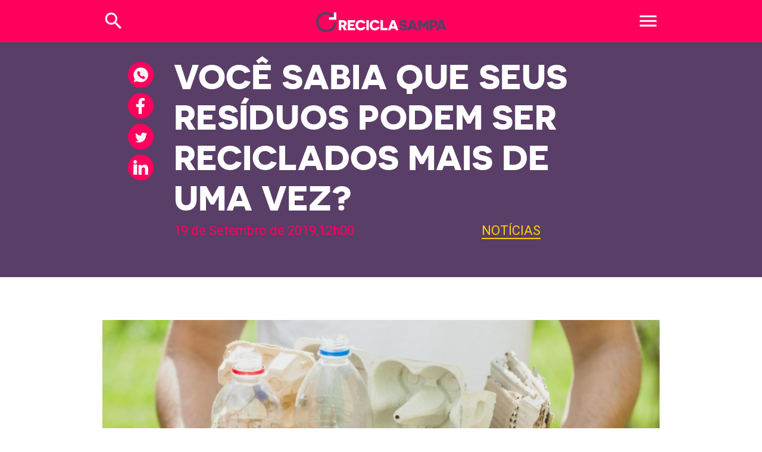

--- FILE ---
content_type: text/html; charset=UTF-8
request_url: https://www.reciclasampa.com.br/artigo/voce-sabia-que-seus-residuos-podem-ser-reciclados-mais-de-uma-vez
body_size: 10966
content:

<!doctype html>
<html lang="pt-br">
<head>
    <!-- METATAGS -->
<meta http-equiv="Content-Type" content="text/html; charset=utf-8">
<meta name="viewport" content="width=device-width, initial-scale=1">
<meta name="description" content="Um guia sobre durabilidade e resistência dos principais  produtos passíveis de reciclagem ">
<meta name="author" content="Pixel4">
<meta name="msapplication-TileColor" content="#da532c">
<meta name="theme-color" content="#593e66">
<meta name="apple-mobile-web-app-status-bar-style" content="#593e66">
<meta name="msapplication-navbutton-color" content="#593e66">

<!-- METATAGS - REDES SOCIAIS -->
<meta property="og:title" content="Recicla Sampa - Você sabia que seus resíduos podem ser reciclados mais de uma vez? " />
<meta property="og:type" content="article" />
<meta property="og:description" content="Um guia sobre durabilidade e resistência dos principais  produtos passíveis de reciclagem " />
<meta property="og:image" content="https://www.reciclasampa.com.br/imgs/conteudos/Freepik_6_texto.jpeg" />
<meta property="og:url" content="https://www.reciclasampa.com.br/artigo/voce-sabia-que-seus-residuos-podem-ser-reciclados-mais-de-uma-vez" />


<!-- FAVICON -->
<link rel="apple-touch-icon" sizes="180x180" href="https://www.reciclasampa.com.br/imgs/apple-touch-icon.png">
<link rel="icon" type="image/png" sizes="32x32" href="https://www.reciclasampa.com.br/imgs/favicon-32x32.png">
<link rel="icon" type="image/png" sizes="16x16" href="https://www.reciclasampa.com.br/imgs/favicon-16x16.png">
<link rel="mask-icon" href="https://www.reciclasampa.com.br/imgs/safari-pinned-tab.svg" color="#5bbad5">

<!-- BOOTSTRAP CSS - v5.1.0 -->
<!--<link href="https://cdn.jsdelivr.net/npm/bootstrap@5.1.0/dist/css/bootstrap.min.css" rel="stylesheet" integrity="sha384-KyZXEAg3QhqLMpG8r+8fhAXLRk2vvoC2f3B09zVXn8CA5QIVfZOJ3BCsw2P0p/We" crossorigin="anonymous">-->
<link href="https://www.reciclasampa.com.br/bibliotecas/bootstrap-5.1.0/css/bootstrap.min.css" rel="stylesheet">

<!-- FONT AWESOME JS -->
<script src="https://kit.fontawesome.com/513b1fe82a.js" crossorigin="anonymous"></script>

<!-- GOOGLE FONTS -->
<link href="https://fonts.googleapis.com/icon?family=Material+Icons" rel="stylesheet">
<link href="https://fonts.googleapis.com/css2?family=Roboto:wght@300;400;500;700;900&display=swap" rel="stylesheet">
<link href="https://fonts.googleapis.com/css2?family=Roboto+Condensed:wght@400;700;900&display=swap" rel="stylesheet">
<link href="https://fonts.googleapis.com/css2?family=Roboto+Mono&display=swap" rel="stylesheet">

<!-- CSS GERAIS -->
<link rel="stylesheet" type="text/css" href="https://www.reciclasampa.com.br/css/fontes.min.css">
<link rel="stylesheet" type="text/css" href="https://www.reciclasampa.com.br/css/geral.min.css?v=20260117091606">
<!-- Global site tag (gtag.js) - Google Analytics -->
<script async src="https://www.googletagmanager.com/gtag/js?id=UA-123094485-1"></script>
<script>
	window.dataLayer = window.dataLayer || [];

	function gtag() {
		dataLayer.push(arguments);
	}
	gtag('js', new Date());

	gtag('config', 'UA-123094485-1');
</script>
<!-- Google Tag Manager -->
<script>
	(function(w, d, s, l, i) {
		w[l] = w[l] || [];
		w[l].push({
			'gtm.start': new Date().getTime(),
			event: 'gtm.js'
		});
		var f = d.getElementsByTagName(s)[0],
			j = d.createElement(s),
			dl = l != 'dataLayer' ? '&l=' + l : '';
		j.async = true;
		j.src =
			'https://www.googletagmanager.com/gtm.js?id=' + i + dl;
		f.parentNode.insertBefore(j, f);
	})(window, document, 'script', 'dataLayer', 'GTM-54ZP3Z8');
</script>
<!-- End Google Tag Manager -->
<!-- Facebook Pixel Code -->
<script>
	! function(f, b, e, v, n, t, s) {
		if (f.fbq) return;
		n = f.fbq = function() {
			n.callMethod ?
				n.callMethod.apply(n, arguments) : n.queue.push(arguments)
		};
		if (!f._fbq) f._fbq = n;
		n.push = n;
		n.loaded = !0;
		n.version = '2.0';
		n.queue = [];
		t = b.createElement(e);
		t.async = !0;
		t.src = v;
		s = b.getElementsByTagName(e)[0];
		s.parentNode.insertBefore(t, s)
	}(window, document, 'script',
		'https://connect.facebook.net/en_US/fbevents.js');
	fbq('init', '1981369845501489');
	fbq('track', 'PageView');
</script>
<noscript>
	<img height="1" width="1" src="https://www.facebook.com/tr?id=1981369845501489&ev=PageView
		&noscript=1" />
</noscript>
<!-- End Facebook Pixel Code -->
    <title>Recicla Sampa - Você sabia que seus resíduos podem ser reciclados mais de uma vez? </title>
    <style>
        .banner {
            min-height: 395px;
            background-size: cover;
            background-position: center;
            background-repeat: no-repeat;
            display: flex;
            flex-flow: column nowrap;
            justify-content: center;
            align-items: flex-start;
            background-color: #593e67;
        }
        .header-interno .banner .imagem {
            background-image: url('../imgs/conteudos/');
        }
        /* .largescreenonly { display: block; line-height: 75px }
        .mediumscreenonly { display: none }
        .pt { padding-top: 14rem !important }
        @media (max-width: 600px) {
            .largescreenonly { display: none }
            .mediumscreenonly { display: block; font-size: 45px; line-height: 70px }
            .pt { padding-top: 6rem !important }
        } */
    </style>
</head>

<body class="margem-topo header-interno" onload="maisConteudos('boxMaisConteudos1')">
    
<!-- Google Tag Manager (noscript) -->
<noscript><iframe src="https://www.googletagmanager.com/ns.html?id=GTM-54ZP3Z8"
height="0" width="0" style="display:none;visibility:hidden"></iframe></noscript>
<!-- End Google Tag Manager (noscript) -->
<script>
fbq('track', 'Search');
</script>
<header id="topo" class="bg-rosa1 position-fixed">
    <div class="container my-0">
        <div class="row align-items-center py-3">
            <div class="col busca">
                <a href="https://www.reciclasampa.com.br/busca">
                    <span class="material-icons text-white">
                        search
                    </span>
                </a>
            </div>
            <div class="col text-center logotipo">
                <picture>
                    <a href="https://www.reciclasampa.com.br"><img class="mt-1" src="https://www.reciclasampa.com.br/imgs/logo1-221x35.png" alt="Recicla Sampa"></a>
                </picture>
            </div>
            <div class="col text-right">
                <!--<a href="javascript:void()" data-bs-toggle="offcanvas" data-bs-target="#box_menu" aria-controls="offcanvasTop">-->
                <a href="javascript:void()" onclick="abreMenu()">
                    <span class="material-icons text-white">
                        menu
                    </span>
                </a>
            </div>
        </div>
    </div>
</header>

<!-- BOX MENU -->
<!--<div class="offcanvas offcanvas-top p-3" tabindex="-1" id="box_menu" data-bs-scroll="true" aria-labelledby="offcanvasTopLabel">-->
<div id="base_boxmenu">
    <div id="box_menu">
        <div class="row align-items-center m-0">
            <div class="col desloc"></div>
            <div class="col-8 logotipo"><img class="mt-1" src="https://www.reciclasampa.com.br/imgs/logoMenu-221x35.png" alt="Recicla Sampa"></div>
            <div class="col text-right">
                <!--<button type="button" class="btn-close text-reset" data-bs-dismiss="offcanvas" aria-label="Close"><img class="mt-1" src="https://www.reciclasampa.com.br/imgs/icon_fechar1.png" alt="Fechar"></button>-->
                <button type="button" onclick="fechaMenu()" class="btn-close text-reset" aria-label="Close"><img class="mt-1" src="https://www.reciclasampa.com.br/imgs/icon_fechar1.png" alt="Fechar"></button>
            </div>
        </div>

        <!--<a href="https://www.reciclasampa.com.br/busca"><div class="w-100 mt-5"><input onkeyup="location.href='https://www.reciclasampa.com.br/busca'" type="text" name="busca" placeholder="Busca"></div></a>-->
        <form action="https://www.reciclasampa.com.br/busca" method="POST" class="w-100 mt-5">
            <div class="input-group mb-3">
                <button class="btn btn-outline-secondary btn1 header" type="submit" id="button-addon1">
                    <img src="https://www.reciclasampa.com.br/imgs/icon_input_busca1.png" width=25>
                </button><input id="termoBuscado2" onFocus="animaFormBuscaHeader('ativa')" onBlur="animaFormBuscaHeader('inativa')" type="search" class="form-control input1 header" placeholder="Busca" name="termoBuscado" aria-label="Example text with button addon" aria-describedby="button-addon1">
            </div>
        </form>

        <div class="row mt-4 m-0">
            <div class="col-md px-2 pt-2 el el1" style="border-top:2px solid #ff005c">
                <!-- <a href="<= URL ?>/artigo/coleta-de-lixo-durante-a-pandemia">Coleta de lixo na pandemia</a> -->
                <a href="https://www.reciclasampa.com.br/aprenda-a-reciclar">Aprenda a reciclar</a>
                <a href="https://www.reciclasampa.com.br/horarios-de-coleta">Dias e horários da coleta</a>
                <a href="https://www.reciclasampa.com.br/pontos-de-coleta">Pontos de coleta</a>
                <a href="https://www.reciclasampa.com.br/reciclagem-condominios">Reciclagem nos condomínios</a>
                <a href="https://www.reciclasampa.com.br/baixar-materiais">Baixar materiais</a>
                <a href="https://www.reciclasampa.com.br/reciclavel">Lista de materiais recicláveis</a>
                <a href="https://www.reciclasampa.com.br/residuo-comum">Lista de resíduos comuns</a>
                <a href="https://www.reciclasampa.com.br/residuo-especial">Lista de resíduos especiais</a>
            </div>
            <div class="col-md px-2 pt-2 el el2" style="border-top:2px solid #ffd100;">
                <a href="https://www.reciclasampa.com.br/conteudos">Conteúdos</a><a href="https://www.reciclasampa.com.br/conteudos/dicas-de-reciclagem">Dicas de Reciclagem</a><a href="https://www.reciclasampa.com.br/conteudos/inovacao">Inovação</a><a href="https://www.reciclasampa.com.br/conteudos/noticias">Notícias</a><a href="https://www.reciclasampa.com.br/conteudos/podcasts">Podcasts</a><a href="https://www.reciclasampa.com.br/conteudos/videos">Vídeos</a>            </div>
            <div class="col-md px-2 pt-2 el el3" style="border-top:2px solid #246aff">
                <a href="https://www.reciclasampa.com.br/movimento">O Movimento</a>
                <a href="https://www.reciclasampa.com.br/reciclometro">Reciclômetro</a>
                <a href="https://www.reciclasampa.com.br/nas-escolas">Recicla Sampa nas escolas</a>
                <a href="https://www.reciclasampa.com.br/perguntas-frequentes">Perguntas frequentes</a>
                <!-- <a href="<= URL ?>/receba-nossos-conteudos">Receba nossos conteúdos</a> -->

                <p class="text-uppercase text-azul1 m-0 p-0 mt-5 bg-info" style="line-height:0"><strong>Faça parte do movimento</strong></p>

                <div class="r_sociais mt-0">
                    <a href="https://www.facebook.com/reciclasampa/" target="_blank" class="d-inline-block"><i class="fab fa-facebook-f"></i></a>
                    <a href="https://www.tiktok.com/@reciclasampa" target="_blank" class="d-inline-block"><i class="fab fa-tiktok"></i></a>
                    <a href="https://www.youtube.com/channel/UCr8zySkZTgvK2ewW4zhgsng" target="_blank" class="d-inline-block"><i class="fab fa-youtube"></i></a>
                    <a href="https://www.instagram.com/reciclasampa/" target="_blank" class="d-inline-block"><i class="fab fa-instagram"></i></a>
                    <a href="mailto:contato@reciclasampa.com.br" class="d-inline-block"><i class="fas fa-envelope"></i></a>
                    <a href="https://open.spotify.com/show/1RgPKvxLSBg8OUyRvsdcnz" target="_blank" class="d-inline-block"><i class="fab fa-spotify"></i></a>
                </div>
            </div>
        </div>

        <!--
        <div class="row rounded m-0 my-5  align-items-center inf1 ">
            <div class="col-lg-1 col-3 p-2 text-center"><img class="img-fluid" src="https://www.reciclasampa.com.br/imgs/sp156.png" alt="sp156"></div>
            <div class="col-lg-11 col-9 p-2">
                <p class="m-0 text-white-50">Para esclarecer dúvidas sobre os serviços de coleta domiciliar de resíduos sólidos, limpeza urbana e varrição pública entre em contato com o 156 ou <a href="https://sp156.prefeitura.sp.gov.br/portal/servicos" target="_blank" class="text-white">clique aqui</a>.</p>
            </div>
        </div>
            -->
        <div class="d-flex rounded m-0 my-5 align-items-start inf1">
            <div class="p-3"><img src="https://www.reciclasampa.com.br/imgs/sp156.png" alt="sp156"></div>
            <div class="py-3 pe-3 ps-0">
                <p class="m-0 text-white-50">Para esclarecer dúvidas sobre os serviços de coleta domiciliar de resíduos sólidos, limpeza urbana e varrição pública entre em contato com o 156 ou <a href="https://sp156.prefeitura.sp.gov.br/portal/servicos" target="_blank" class="text-white">clique aqui</a>.</p>
            </div>
        </div>
        <div class="links_rodape mb-5 pb-5 d-flex">
            <div class="d-flex patrocinio">
                <div class="box-logos box-iniciativa d-flex">
                    <p>Iniciativa</p>
                    <div class="logos">
                        <img src="https://www.reciclasampa.com.br/imgs/menu_concessionarias.png" alt="Logos Eco Urbis e loga">
                    </div>
                </div>
                <div class="box-logos box-institucional d-flex">
                    <p>Apoio Institucional</p>
                    <div class="logos">
                        <img src="https://www.reciclasampa.com.br/imgs/menu_prefeitura.png" alt="Logos Sp Regula e Cidade de São Paulo">
                    </div>
                </div>
            </div>
            <div class="copyright"><span class="fontRobotoMono">Copyright 2021 Recicla Sampa</span> <span class="mx-3 separador">|</span> <span>Realização D4G</span> <span class="mx-3 separador">|</span> <span>Power by Pixel4</span></div>
        </div>
    </div>
</div>

<script>
    function animaFormBuscaHeader(acao) {
        if (acao == 'ativa') {
            $("#box_menu .input-group .input1.header").animate({
                width: "85%"
            });
            $("#box_menu .input-group .btn1.header").animate({
                width: "15%"
            });
        } else {
            $("#box_menu .input-group .input1.header").animate({
                width: "53%"
            });
            $("#box_menu .input-group .btn1.header").animate({
                width: "47%"
            });
        }
    }
</script>

    <section id="titulo_noticia" class="banner ">
        
        <div class="container text-left">
            <div class="row justify-content-center">
                <div class="col-lg-1 text-center" style="padding-top:5px">
                    <!-- AddToAny BEGIN -->
                    <div class="a2a_kit a2a_kit_size_32 a2a_default_style">
                        <a class="a2a_button_whatsapp"><img class="my-1" src="https://www.reciclasampa.com.br/imgs/icon_zap1.png" alt="Compartilhar - WhatsApp"></a>
                        <a class="a2a_button_facebook"><img class="my-1" src="https://www.reciclasampa.com.br/imgs/icon_face1.png" alt="Compartilhar - Facebook"></a>
                        <a class="a2a_button_twitter"><img class="my-1" src="https://www.reciclasampa.com.br/imgs/icon_twitter1.png" alt="Compartilhar - Twitter"></a>
                        <a class="a2a_button_linkedin"><img class="my-1" src="https://www.reciclasampa.com.br/imgs/icon_linkedin1.png" alt="Compartilhar - Linkedin"></a>
                    </div>
                    <script async src="https://static.addtoany.com/menu/page.js"></script>
                    <!-- AddToAny END -->

                </div>
                <div class="col-lg-10">
                    <h1 class="text-white text-uppercase">
                        Você sabia que seus resíduos podem ser reciclados mais de uma vez?                     </h1>
                    <!-- <h1 class="mediumscreenonly text-white text-uppercase">
                        <php echo $titulo; ?>
                    </h1> -->
                    <div class="row m-0 p-0 pb-4">
                        <div class="col-8 p-0">
                            <p class="text-rosa1 d-inline-block m-0 p-0">
                                19 de Setembro de 2019,12h00                            </p>
                        </div>
                        <div class="col-4 p-0">
                            <a href="https://www.reciclasampa.com.br/conteudos/noticias" class="text-amarelo1 text-uppercase underline">Notícias</a>                        </div>
                    </div>
                </div>
            </div>
        </div>
    </section>

    <div id="conteudo" class="post py-5 container-fluid">
        <div class="container">
            <div class="d-none">
                <h2 class="text-uppercase mb-4">Você sabia que seus resíduos podem ser reciclados mais de uma vez? </h2>
                <p> Veja outros artigos relacionados a seguir</p>
            </div>

            
					<figure class="my-4">
						<img class="w-100" src="https://www.reciclasampa.com.br/imgs/conteudos/Freepik_6_texto.jpeg" alt="Foto1">
						<figcaption class="text-black-50">O mesmo papel, plástico, metal ou vidro pode ser reciclado diversas vezes ao longo da sua vida. Foto: Freepik </span></figcaption>
					</figure>
			       <p>Voc&ecirc; j&aacute; se perguntou quantas vezes uma latinha de refrigerante pode ser reciclada? E aquele papel que j&aacute; foi reciclado, pode ser reaproveitado mais de uma vez? A resposta para esses questionamentos &eacute;: sim. O mesmo papel, pl&aacute;stico, metal ou vidro pode ser reciclado diversas vezes ao longo da sua vida. O que &eacute; interessante entender &eacute; qual a durabilidade de cada um deles e porque alguns materiais perdem sua resist&ecirc;ncia ao longo dos anos.</p>

<h2><strong>Alum&iacute;nio</strong></h2>

<p>N&atilde;o h&aacute; limites para que as latinhas retornem ao seu ciclo de produ&ccedil;&atilde;o, o que significa que esse material pode ser reciclado infinitas vezes. Isso porque ele n&atilde;o perde a qualidade no processo de reaproveitamento. De acordo com a Associa&ccedil;&atilde;o Brasileira de Latas de Alum&iacute;nio (Abralatas), das 303,9 mil toneladas de latinhas colocadas no mercado em 2017, 265,8 mil toneladas foram recolhidas e recicladas, alcan&ccedil;ando um &iacute;ndice de 97,3% de reciclagem.</p>

<p>Desde 2004, esse n&uacute;mero se mant&eacute;m acima dos 90%, dando ao <a href="https://www.reciclasampa.com.br/artigo/brasil-e-o-pais-que-mais-recicla-latas-de-aluminio-no-mundo" target="_blank">Brasil</a> o t&iacute;tulo de l&iacute;der mundial na log&iacute;stica reversa desse produto. Em raz&atilde;o da alta demanda industrial e do consumo, este &eacute; o item mais valorizado entre os catadores e as cooperativas. Uma tonelada pode ser vendida por 5 mil reais&nbsp;no estado de S&atilde;o Paulo. &nbsp;</p>

<h2><strong>Cobre</strong></h2>

<p>O cobre &eacute; um dos materiais mais antigos e mais utilizados em todo o planeta. Presente principalmente em eletroeletr&ocirc;nicos e eletrodom&eacute;sticos, ele tamb&eacute;m n&atilde;o perde nenhuma caracter&iacute;stica da sua propriedade durante o processo de reciclagem. No entanto, sua reciclagem &eacute; uma necessidade urgente por ele ser um min&eacute;rio que precisa ser extra&iacute;do diretamente da terra.</p>

<blockquote>
<p><big><strong>&ldquo;Extrair esse min&eacute;rio do meio ambiente j&aacute; est&aacute; trazendo s&eacute;rios problemas ambientais&rdquo;</strong>, &eacute; o que alerta o bioqu&iacute;mico especialista em coleta seletiva e sustentabilidade, Mateus Medon&ccedil;a. </big></p>
</blockquote>

<p>De acordo com dados do Instituto Brasileiro do Cobre (Procobre), cerca de 24 milh&otilde;es de toneladas do material s&atilde;o utilizadas por ano no mundo, mas apenas 35% dessa mat&eacute;ria-prima foi reestabelecida ao ciclo produtivo por meio da reciclagem.</p>

<p>Segundo o bioqu&iacute;mico, a reciclagem do cobre &eacute; necess&aacute;ria porque ajuda a manter a cadeia produtiva, al&eacute;m de suprir a alta demanda global do uso do componente. O processo tamb&eacute;m preserva o ecossistema economizando energia e diminuindo a emiss&atilde;o de gases poluentes na fabrica&ccedil;&atilde;o de um novo produto. Atualmente, a venda do componente para reciclagem est&aacute; em torno de 16 reais, o quilo.</p>

<h2><strong>Vidro</strong></h2>

<p>Assim como o cobre, o vidro &eacute; tamb&eacute;m um dos materiais mais usados pela humanidade. Considerado uma subst&acirc;ncia infinitamente recicl&aacute;vel, n&atilde;o perde suas caracter&iacute;sticas quando reaproveitado. Segundo a Associa&ccedil;&atilde;o Brasileira das Ind&uacute;strias de Vidro (Abividro), as empresas fabricantes de produtos com esse componente optam por usar 40% do caco de vidro, ou seja, do res&iacute;duo, em uma nova embalagem e 60% de composto virgem.</p>

<p>No Brasil, o mercado produz mais de 8,6 bilh&otilde;es de unidades por ano, o que equivale a 1,3 milh&atilde;o de toneladas do material. No que se refere &agrave; venda, uma tonelada da subst&acirc;ncia vale 180 reais. Saiba mais sobre o vidro reciclado clicando <a href="https://www.reciclasampa.com.br/artigo/infinito-reciclavel" target="_blank">aqui</a>.</p>

<h2><strong>Papel</strong></h2>

<p>O papel &eacute; o que tem a vida mais curta dentro do processo de reciclagem. Ele aguenta apenas de cinco a sete reciclagens, isso porque sua composi&ccedil;&atilde;o &eacute; de fibras sens&iacute;veis e leves. O de jornal, por exemplo, &eacute; o mais fr&aacute;gil da categoria.</p>

<p>A cada reciclagem, as fibras ficam mais curtas, grossas e r&iacute;gidas, sendo necess&aacute;rio, na maioria dos casos, a adi&ccedil;&atilde;o de subst&acirc;ncias virgens para a composi&ccedil;&atilde;o de um novo produto, o que dificulta o processo da reciclagem. No Brasil, a m&eacute;dia de pre&ccedil;o de uma tonelada de papel branco gira em torno de 800 reais.</p>

<h2><strong>Papel&atilde;o</strong></h2>

<p>Por ter fibras grossas e mais longas, o papel&atilde;o pode ser reciclado por mais vezes que o papel comum e transformado em novos produtos de papel.&nbsp; De acordo com a Associa&ccedil;&atilde;o Brasileira de Papel&atilde;o Ondulado (ABPO), existem dois tipos de papel&atilde;o que s&atilde;o recicl&aacute;veis: os corrugados, aqueles que s&atilde;o embalagens mais grossas que armazenam eletrodom&eacute;sticos pesados como TV, fog&atilde;o e outros itens; e o de embalagens mais finas, como caixas de cereais, caixas de sapato e comida congelada. Para ambos, limpos e prensados, a tonelada custa em m&eacute;dia 580 reais. &nbsp;</p>

<h2><strong>Pl&aacute;stico</strong></h2>

<p>A reciclagem deste produto &eacute; considerada a mais complexa dentre os materiais. Isso porque existe uma variedade enorme de tipos de pl&aacute;stico que se diferem entre ser reciclados apenas uma vez, ou v&aacute;rias. No seu processo de fabrica&ccedil;&atilde;o, o produto &eacute; dividido entre: termopl&aacute;sticos e termofixos. De acordo com o bioqu&iacute;mico Mateus Mendon&ccedil;a, o grupo mais f&aacute;cil de se reciclar &eacute; o dos termopl&aacute;sticos, porque eles n&atilde;o sofrem altera&ccedil;&atilde;o na sua estrutura qu&iacute;mica durante o processo de aquecimento e podem ser reciclados v&aacute;rias vezes.</p>

<p>J&aacute; os termofixos, s&atilde;o mais duros e resistentes e dificilmente ser&aacute; poss&iacute;vel mold&aacute;-los no processo de reciclagem. Chinelos, brinquedos e cabos de panela s&atilde;o exemplos dessa categoria. &ldquo;O material &eacute; projetado para ser resistente e duradouro, por isso &eacute; muito dif&iacute;cil quebrar a estrutura que comp&otilde;e esses materiais e reciclar&rdquo;, explica o especialista que trabalha h&aacute; 12 anos com reciclagem.</p>

<h2><strong>Pl&aacute;sticos recicl&aacute;veis x Pl&aacute;stico n&atilde;o recicl&aacute;veis </strong></h2>

<table border="1" cellspacing="0">
	<tbody>
		<tr>
			<td style="vertical-align:top; width:212.35pt">
			<p><strong>Pl&aacute;sticos (termopl&aacute;sticos) recicl&aacute;veis </strong></p>
			</td>
			<td style="vertical-align:top; width:212.35pt">
			<p><strong>Pl&aacute;sticos (termofixos) n&atilde;o recicl&aacute;veis</strong></p>
			</td>
		</tr>
		<tr>
			<td style="vertical-align:top; width:212.35pt">
			<p>PET &ndash; garrafas de refrigerantes, sucos, &aacute;gua mineral e &oacute;leo de cozinha</p>
			</td>
			<td style="vertical-align:top; width:212.35pt">
			<p>Borracha vulcanizada (pneus)</p>
			</td>
		</tr>
		<tr>
			<td style="vertical-align:top; width:212.35pt">
			<p>PEAD &ndash; Sacolas de compra, frascos de iogurte, embalagens de xampu e produtos de limpeza</p>
			</td>
			<td style="vertical-align:top; width:212.35pt">
			<p>Baquelite (cabos de panelas, tomadas, plugues e outros)</p>
			</td>
		</tr>
		<tr>
			<td style="vertical-align:top; width:212.35pt">
			<p>Policloreto de vinila &ndash; vinil n&atilde;o-plastificado em garrafas transparentes, vinil plastificado em mangueiras, solas de sapato e tubos</p>
			</td>
			<td style="vertical-align:top; width:212.35pt">
			<p>Resina melam&iacute;nica (quadros brancos escolares, pisos laminados e outros)</p>
			</td>
		</tr>
		<tr>
			<td style="vertical-align:top; width:212.35pt">
			<p>Polietileno de baixa densidade (PEBD) &ndash; forro de pl&aacute;stico preto, tampas de potes de sorvete e cestos de lixo</p>
			</td>
			<td style="vertical-align:top; width:212.35pt">
			<p>Resina Ep&oacute;xi (l&iacute;quido usado para artesanato e decora&ccedil;&atilde;o)</p>
			</td>
		</tr>
		<tr>
			<td style="vertical-align:top; width:212.35pt">
			<p>Polipropileno (PP) &ndash; pacotes de batata frita, canudos, embalagens transparentes</p>
			</td>
			<td style="vertical-align:top; width:212.35pt">
			<p>&nbsp;</p>
			</td>
		</tr>
		<tr>
			<td style="vertical-align:top; width:212.35pt">
			<p>Poliestireno (PS) &ndash; talheres de pl&aacute;stico, copos para bebidas, embalagens de comida e caixas de fruta</p>
			</td>
			<td style="vertical-align:top; width:212.35pt">
			<p>&nbsp;</p>
			</td>
		</tr>
		<tr>
			<td style="vertical-align:top; width:212.35pt">
			<p>Outros &ndash; acr&iacute;lico e n&aacute;ilon</p>
			</td>
			<td style="vertical-align:top; width:212.35pt">
			<p>&nbsp;</p>
			</td>
		</tr>
	</tbody>
</table>

<p>&nbsp;&nbsp;&nbsp;&nbsp;&nbsp;&nbsp;&nbsp;&nbsp;&nbsp;&nbsp;&nbsp;&nbsp;&nbsp;&nbsp;&nbsp;&nbsp;&nbsp;&nbsp;&nbsp;</p>

<h2><strong>Pap&eacute;is recicl&aacute;veis x Pap&eacute;is n&atilde;o-recicl&aacute;veis</strong></h2>

<table border="1" cellspacing="0">
	<tbody>
		<tr>
			<td style="vertical-align:top; width:212.35pt">
			<p><strong>Pap&eacute;is recicl&aacute;veis</strong></p>
			</td>
			<td style="vertical-align:top; width:212.35pt">
			<p><strong>Papeis n&atilde;o recicl&aacute;veis </strong></p>
			</td>
		</tr>
		<tr>
			<td style="vertical-align:top; width:212.35pt">
			<p>Jornal</p>
			</td>
			<td style="vertical-align:top; width:212.35pt">
			<p>Papel engordurado/ sujo</p>
			</td>
		</tr>
		<tr>
			<td style="vertical-align:top; width:212.35pt">
			<p>Pap&eacute;is de impressora em geral</p>
			</td>
			<td style="vertical-align:top; width:212.35pt">
			<p>Carbono</p>
			</td>
		</tr>
		<tr>
			<td style="vertical-align:top; width:212.35pt">
			<p>Saco de papel</p>
			</td>
			<td style="vertical-align:top; width:212.35pt">
			<p>Celofane</p>
			</td>
		</tr>
		<tr>
			<td style="vertical-align:top; width:212.35pt">
			<p>Papel de escrit&oacute;rio</p>
			</td>
			<td style="vertical-align:top; width:212.35pt">
			<p>Papel plastificado</p>
			</td>
		</tr>
		<tr>
			<td style="vertical-align:top; width:212.35pt">
			<p>Pap&eacute;is de revista</p>
			</td>
			<td style="vertical-align:top; width:212.35pt">
			<p>Papel parafinado (fax)</p>
			</td>
		</tr>
		<tr>
			<td style="vertical-align:top; width:212.35pt">
			<p>Papel branco</p>
			</td>
			<td style="vertical-align:top; width:212.35pt">
			<p>Papel metalizado</p>
			</td>
		</tr>
		<tr>
			<td style="vertical-align:top; width:212.35pt">
			<p>Papel misto</p>
			</td>
			<td style="vertical-align:top; width:212.35pt">
			<p>Papel Laminado</p>
			</td>
		</tr>
		<tr>
			<td style="vertical-align:top; width:212.35pt">
			<p>Papel&atilde;o</p>
			</td>
			<td style="vertical-align:top; width:212.35pt">
			<p>Papel toalha e higi&ecirc;nico</p>
			</td>
		</tr>
		<tr>
			<td style="vertical-align:top; width:212.35pt">
			<p>Embalagem Longa Vida</p>
			</td>
			<td style="vertical-align:top; width:212.35pt">
			<p>Guardanapo com comida</p>
			</td>
		</tr>
		<tr>
			<td style="vertical-align:top; width:212.35pt">
			<p>&nbsp;</p>
			</td>
			<td style="vertical-align:top; width:212.35pt">
			<p>Papel vegetal</p>
			</td>
		</tr>
		<tr>
			<td style="vertical-align:top; width:212.35pt">
			<p>&nbsp;</p>
			</td>
			<td style="vertical-align:top; width:212.35pt">
			<p>Papel siliconizado</p>
			</td>
		</tr>
	</tbody>
</table>

<h2><br />
<strong>Metais recicl&aacute;veis x Metais n&atilde;o recicl&aacute;veis</strong></h2>

<table border="1" cellspacing="0">
	<tbody>
		<tr>
			<td style="vertical-align:top; width:212.35pt">
			<p><strong>Metais recicl&aacute;veis</strong></p>
			</td>
			<td style="vertical-align:top; width:212.35pt">
			<p><strong>Metais n&atilde;o recicl&aacute;veis </strong></p>
			</td>
		</tr>
		<tr>
			<td style="vertical-align:top; width:212.35pt">
			<p>Alum&iacute;nio em geral</p>
			</td>
			<td style="vertical-align:top; width:212.35pt">
			<p>Clipes</p>
			</td>
		</tr>
		<tr>
			<td style="vertical-align:top; width:212.35pt">
			<p>A&ccedil;o em geral</p>
			</td>
			<td style="vertical-align:top; width:212.35pt">
			<p>Grampos de cabelo</p>
			</td>
		</tr>
		<tr>
			<td style="vertical-align:top; width:212.35pt">
			<p>Tampas</p>
			</td>
			<td style="vertical-align:top; width:212.35pt">
			<p>Esponjas de a&ccedil;o</p>
			</td>
		</tr>
		<tr>
			<td style="vertical-align:top; width:212.35pt">
			<p>Ferragens</p>
			</td>
			<td style="vertical-align:top; width:212.35pt">
			<p>Latas de tinta ( o recomendado &eacute; que elas estejam sem excesso de sobra do produto - tinta)</p>
			</td>
		</tr>
		<tr>
			<td style="vertical-align:top; width:212.35pt">
			<p>Canos</p>
			</td>
			<td style="vertical-align:top; width:212.35pt">
			<p>Latas de combust&iacute;vel</p>
			</td>
		</tr>
		<tr>
			<td style="vertical-align:top; width:212.35pt">
			<p>Esquadrias</p>
			</td>
			<td style="vertical-align:top; width:212.35pt">
			<p>&nbsp;</p>
			</td>
		</tr>
	</tbody>
</table>

<p>&nbsp;</p>

<p>Fonte: <a href="https://www.capesesp.com.br/o-que-e-e-o-que-nao-e-reciclavel" target="_blank">Capesesp</a>, <a href="https://www.procobre.org/pt/wp-content/uploads/sites/4/2018/03/ica-web-graphic-europe-recycling-1302-r2-ptbr.pdf" target="_blank">Procobre</a>, <a href="http://www.mercadomineiro.com.br/pesquisa/lata-aluminio-pet-papel-pesquisa-precos" target="_blank">Mercado mineiro</a>, <a href="http://www.abralatas.org.br/brasil-reciclou-quase-300-mil-toneladas-de-latas-de-aluminio/" target="_blank">Abralatas</a>, <a href="http://cempre.org.br/cempre-informa/id/115/preco-dos-materiais-reciclaveis" target="_blank">Cempre</a></p>

<p><strong>Texto produzido em 18/01/2019</strong></p>
        </div>
    </div>



    <!-- FOOTER NOTÍCIA -->
    <div class="container-fluid">
        <div class="container">
            <!-- <a href="https://www.reciclasampa.com.br/receba-nossos-conteudos">
                <div class="bg-azul1 p-3 text-center mt-3 rounded">
                    <img class="mx-2" src="https://www.reciclasampa.com.br/imgs/icon_email1.png" alt="Ícone - Carta">
                    <h2 class="text-white text-uppercase m-0 p-0 tamfont24 d-inline-block align-middle">Receba nosso conteúdo</h2>
                </div>
            </a> -->
            <a href="https://linktr.ee/reciclasampa" target="_blank">
                <button class="btn-geral bg-azul1 w-100 text-white">
                    <div> Acesse</div>
                    <div> <img src="https://www.reciclasampa.com.br/imgs/icon_instagram1.png" alt="Ícone"></div>
                    <div> <img src="https://www.reciclasampa.com.br/imgs/icon_youtube1.png" alt="Ícone"></div>
                    <div> <img src="https://www.reciclasampa.com.br/imgs/icon_tiktok1.png" alt="Ícone"></div>
                    <div> <img src="https://www.reciclasampa.com.br/imgs/icon_facebook1.png" alt="Ícone"></div>
                </button>
            </a>
            <div id="boxs_resumo1">
                <hr class="bg-rosa1 mt-5" style="height:2px;opacity:100%">

                <h3 class="text-rosa1 text-uppercase  mb-3 mt-4  tamfont40 font900bold">Relacionados</h3>

                <div class="row m-0">
                    
                        <div class="col-lg-6 bg-cinza1 box data p-3 ">
                            <div class="row m-0 align-items-center">
                                <div class="col-3 img" style="background: url(https://www.reciclasampa.com.br/imgs/conteudos/20260114155657000000_03_lei_incentivo_reciclagem_brasil_thumb.jpg) center;background-size:cover"></div>
                                <div class="col-9">
                                    <h5 class="text-uppercase"><a href="https://www.reciclasampa.com.br/conteudos/noticias" class="text-roxo1 underline">Notícias</a></h5>                                    
                                    <h4><a href="https://www.reciclasampa.com.br/artigo/ministerio-anuncia-ciclo-2026-da-lei-de-incentivo-a-reciclagem-no-brasil" class="text-preto1">Ministério anuncia ciclo 2026 da Lei de Incentivo à Reciclagem no Brasil</a></h4>
                                    <span class="text-rosa1 c_data">14/01/2026</span>
                                </div>
                            </div>
                        </div>
                        
                        <div class="col-lg-6 bg-cinza1 box data p-3 ">
                            <div class="row m-0 align-items-center">
                                <div class="col-3 img" style="background: url(https://www.reciclasampa.com.br/imgs/conteudos/20260113153630000000_02_onde_vender_reciclaveis_sao_paulo_thumb.jpg) center;background-size:cover"></div>
                                <div class="col-9">
                                    <h5 class="text-uppercase"><a href="https://www.reciclasampa.com.br/conteudos/dicas-de-reciclagem" class="text-roxo1 underline">Dicas de Reciclagem</a></h5>                                    
                                    <h4><a href="https://www.reciclasampa.com.br/artigo/descarte-correto-de-material-escolar-pode-gerar-renda-extra-em-sp" class="text-preto1">Descarte correto de material escolar pode gerar renda extra em SP</a></h4>
                                    <span class="text-rosa1 c_data">13/01/2026</span>
                                </div>
                            </div>
                        </div>
                        
                        <div class="col-lg-6 bg-cinza1 box data p-3 ">
                            <div class="row m-0 align-items-center">
                                <div class="col-3 img" style="background: url(https://www.reciclasampa.com.br/imgs/conteudos/20260112135132000000_01_reciclagem_no_brasil_2026_thumb.jpg) center;background-size:cover"></div>
                                <div class="col-9">
                                    <h5 class="text-uppercase"><a href="https://www.reciclasampa.com.br/conteudos/noticias" class="text-roxo1 underline">Notícias</a></h5>                                    
                                    <h4><a href="https://www.reciclasampa.com.br/artigo/portarias-reforcam-economia-circular-e-reciclagem-no-brasil" class="text-preto1">Portarias reforçam economia circular e reciclagem no Brasil</a></h4>
                                    <span class="text-rosa1 c_data">12/01/2026</span>
                                </div>
                            </div>
                        </div>
                        
                        <div class="col-lg-6 bg-cinza1 box data p-3 ">
                            <div class="row m-0 align-items-center">
                                <div class="col-3 img" style="background: url(https://www.reciclasampa.com.br/imgs/conteudos/20251218142917000000_09_catadores_reciclaveis_brasil_thumb.jpg) center;background-size:cover"></div>
                                <div class="col-9">
                                    <h5 class="text-uppercase"><a href="https://www.reciclasampa.com.br/conteudos/noticias" class="text-roxo1 underline">Notícias</a></h5>                                    
                                    <h4><a href="https://www.reciclasampa.com.br/artigo/expocatadores-2025-reafirma-protagonismo-da-categoria-em-sp" class="text-preto1">ExpoCatadores 2025 reafirma protagonismo da categoria em SP </a></h4>
                                    <span class="text-rosa1 c_data">19/12/2025</span>
                                </div>
                            </div>
                        </div>
                                        </div>
            </div>

            <hr class="bg-rosa1 mt-5" style="height:2px;opacity:100%">
            <h3 class="text-rosa1 text-uppercase mb-3 mt-4 font900bold tamfont40">Últimas</h3>

            <div id="boxMaisConteudos1" class="boxs_resumo2 data">
                
                    <div class="bg-cinza1 p-12 my-3">
                        <div class="row m-0 align-items-center">
                            <div class="col-lg  imagem" style="background: url(https://www.reciclasampa.com.br/imgs/conteudos/20260114155657000000_03_lei_incentivo_reciclagem_brasil_thumb.jpg) center;background-size:cover"></div>
                            <div class="col-lg  px-4 no-padding-mobile">
                                <h5 class="text-uppercase d-inline-block"><a href="https://www.reciclasampa.com.br/conteudos/noticias" class="text-roxo1 underline">Notícias</a></h5>

                                <h4><a href="https://www.reciclasampa.com.br/artigo/ministerio-anuncia-ciclo-2026-da-lei-de-incentivo-a-reciclagem-no-brasil" class="text-preto1" Ministério anuncia ciclo 2026 da Lei de Incentivo à Reciclagem no Brasil>Ministério anuncia ciclo 2026 da Lei de Incentivo à Reciclagem no Brasil</a></h4>

                                <p>Mecanismo prioriza geração de renda e melhores condições de trabalho para catadores</p>

                                <div class="text-rosa1 c_data">14/01/2026</div>
                            </div>
                        </div>
                    </div>
                    
                    <div class="bg-cinza1 p-12 my-3">
                        <div class="row m-0 align-items-center">
                            <div class="col-lg  imagem" style="background: url(https://www.reciclasampa.com.br/imgs/conteudos/20260113153630000000_02_onde_vender_reciclaveis_sao_paulo_thumb.jpg) center;background-size:cover"></div>
                            <div class="col-lg  px-4 no-padding-mobile">
                                <h5 class="text-uppercase d-inline-block"><a href="https://www.reciclasampa.com.br/conteudos/dicas-de-reciclagem" class="text-roxo1 underline">Dicas de Reciclagem</a></h5>

                                <h4><a href="https://www.reciclasampa.com.br/artigo/descarte-correto-de-material-escolar-pode-gerar-renda-extra-em-sp" class="text-preto1" Descarte correto de material escolar pode gerar renda extra em SP>Descarte correto de material escolar pode gerar renda extra em SP</a></h4>

                                <p>Cadernos, apostilas e folhas de papel branco são comprados por R$ 0,85 o quilo</p>

                                <div class="text-rosa1 c_data">13/01/2026</div>
                            </div>
                        </div>
                    </div>
                    
                    <div class="bg-cinza1 p-12 my-3">
                        <div class="row m-0 align-items-center">
                            <div class="col-lg  imagem" style="background: url(https://www.reciclasampa.com.br/imgs/conteudos/20260112135132000000_01_reciclagem_no_brasil_2026_thumb.jpg) center;background-size:cover"></div>
                            <div class="col-lg  px-4 no-padding-mobile">
                                <h5 class="text-uppercase d-inline-block"><a href="https://www.reciclasampa.com.br/conteudos/noticias" class="text-roxo1 underline">Notícias</a></h5>

                                <h4><a href="https://www.reciclasampa.com.br/artigo/portarias-reforcam-economia-circular-e-reciclagem-no-brasil" class="text-preto1" Portarias reforçam economia circular e reciclagem no Brasil>Portarias reforçam economia circular e reciclagem no Brasil</a></h4>

                                <p>Governo assegura estabilidade regulatória e oferece segurança jurídica para o setor</p>

                                <div class="text-rosa1 c_data">12/01/2026</div>
                            </div>
                        </div>
                    </div>
                    
                    <div class="bg-cinza1 p-12 my-3">
                        <div class="row m-0 align-items-center">
                            <div class="col-lg  imagem" style="background: url(https://www.reciclasampa.com.br/imgs/conteudos/20251218142917000000_09_catadores_reciclaveis_brasil_thumb.jpg) center;background-size:cover"></div>
                            <div class="col-lg  px-4 no-padding-mobile">
                                <h5 class="text-uppercase d-inline-block"><a href="https://www.reciclasampa.com.br/conteudos/noticias" class="text-roxo1 underline">Notícias</a></h5>

                                <h4><a href="https://www.reciclasampa.com.br/artigo/expocatadores-2025-reafirma-protagonismo-da-categoria-em-sp" class="text-preto1" ExpoCatadores 2025 reafirma protagonismo da categoria em SP >ExpoCatadores 2025 reafirma protagonismo da categoria em SP </a></h4>

                                <p>Evento reforça papel estratégico da reciclagem popular no desenvolvimento sustentável</p>

                                <div class="text-rosa1 c_data">19/12/2025</div>
                            </div>
                        </div>
                    </div>
                                </div>
            <div id="carregando" class="text-center"></div>
        </div>
    </div>





    <footer>
        <!-- BOOTSTRAP JS v5.1.0 -->
<!--<script src="https://cdn.jsdelivr.net/npm/bootstrap@5.1.0/dist/js/bootstrap.min.js" integrity="sha384-cn7l7gDp0eyniUwwAZgrzD06kc/tftFf19TOAs2zVinnD/C7E91j9yyk5//jjpt/" crossorigin="anonymous"></script>-->
<script src="https://www.reciclasampa.com.br/bibliotecas/bootstrap-5.1.0/js/bootstrap.min.js"></script>

<!-- JQUERY V3.6.0 -->
<script src="https://code.jquery.com/jquery-3.6.0.min.js" integrity="sha256-/xUj+3OJU5yExlq6GSYGSHk7tPXikynS7ogEvDej/m4=" crossorigin="anonymous"></script>

<!-- FUNCOES JS GERAIS-->
<script src="https://www.reciclasampa.com.br/js/funcoes.min.js?v=20260117091606"></script>

<!-- JS MASK -->
<script src="https://www.reciclasampa.com.br/js/jquery.mask.js"></script>

<!-- FITVIDS  -->
<script src="https://www.reciclasampa.com.br/js/jquery.fitvids.js"></script>    </footer>
</body>

</html>

<script>
    //Escopo Global
    var offset = 4;

    function maisConteudos(blocoAplicacao) {
        var posicaoScroll;
        var tamHeightTela = $(window).height() + 50;
        var semaforo = 1;

        $(window).scroll(function() {
            posicaoScroll = $(window).scrollTop();

            if (document.body.scrollHeight < posicaoScroll + tamHeightTela && semaforo == 1) {
                semaforo = 0;

                //alimenta o carregando
                $('#carregando').html('<div class="spinner-border text-rosa1" role="status"><span class="visually-hidden">Loading...</span></div>');

                //AJAX
                $.ajax({
                    url: 'https://www.reciclasampa.com.br/painel/auxiliar/mais-conteudos.php',
                    type: 'POST',
                    data: 'offset=' + offset + '&limit=4&funcao=getConteudos2',
                    dataType: 'json',

                    success: function(data) {
                        //reseta o carregando
                        $('#carregando').html('');

                        $('#' + blocoAplicacao).append(data.retorno);
                        offset = offset + 4;
                        semaforo = 1;
                    },
                    error: function(request, status, erro) {
                        console.log(request);
                    }
                });
            }


        });


    }
</script>


--- FILE ---
content_type: text/css
request_url: https://www.reciclasampa.com.br/css/geral.min.css?v=20260117091606
body_size: 6717
content:
body{margin:0 auto;font-family:Roboto,sans-serif;color:#38383c}h1{font-family:novecento_sans_wide_bookbold;font-size:2.9vw;line-height:68px}h2{font-family:novecento_sans_wide_bookbold;font-size:28.5px;line-height:32px}@media(max-width:768px){h2{font-size:22px}}.font900bold{font-family:novecento_sans_wide_bookbold!important}.font900normal{font-family:novecento_sans_wide_normal!important}.fontRoboto{font-family:Roboto,sans-serif!important}.fontRobotoMono{font-family:'Roboto Mono',monospace}hr{opacity:100%}.tamfont18{font-size:18px!important}.tamfont24{font-size:24px!important}.tamfont30{font-size:30px!important;line-height:40px!important}@media(max-width:768px){.tamfont30{font-size:25px!important;line-height:30px!important}}.tamfont32{font-size:32px}@media(max-width:500px){.tamfont32{font-size:24px}}.tamfont40{font-size:40px!important}.tamfont50{font-size:50px!important}.container-fluid{padding:0}.w-65{width:65%}.w-65.mobile1{width:90%}.w-75.mobile1{width:90%}.w-80{width:80%}.w-90{width:90%}p{margin-bottom:20px}.container{width:960px}@media(max-width:960px){.container{width:100%!important;max-width:100%!important;min-width:100%!important;margin:0;padding:0 14px}}.rounded{border-radius:10px!important}.text-right{text-align:right!important}.text-left{text-align:left!important}.text-left-mobile{text-align:left!important}a{text-decoration:none}a:after,a:before{content:'';text-decoration:none}@media(max-width:992px){a:link{text-decoration:none!important}a:visited{text-decoration:none!important}a:hover{text-decoration:none!important}a:active{text-decoration:none!important}}figcaption{margin-top:20px;font-size:14px}.p-12{padding:12px}.p-14{padding:14px}.px-14{padding-left:14px!important;padding-right:14px!important}.p-16{padding:16px}.pl-16{padding-left:16px}.mt-43{margin-top:43px}.mb-78{margin-bottom:78px}.mb-14{margin-bottom:14px}#base_boxmenu{position:fixed;width:100%;height:100%;background-color:rgba(0,0,0,.7);top:0;left:0;z-index:9999;overflow-y:auto;display:none;opacity:0}#box_menu{position:relative;width:960px;margin:0 auto;margin-bottom:30px;z-index:10000;min-height:500px;height:auto;background-color:#593e66;border-radius:0 0 10px 10px;padding:15px 30px 0 30px}#box_menu .logotipo{text-align:center}#box_menu .input-group{width:100%}#box_menu .input-group .input1{width:53%;padding-left:5px;height:40px;border:none;font-size:18px;color:#38383c;text-indent:0;border-radius:0 10px 10px 0;font-weight:700;background:#e5e5e5;outline:0;box-shadow:none}#box_menu .input-group .btn1{width:47%;height:40px;border:none;color:#38383c;background:#e5e5e5;border-radius:10px 0 0 10px;outline:0;box-shadow:none;text-align:right;padding-right:5px}@media(max-width:991px){#box_menu{width:100%;margin:0}#box_menu .logotipo{text-align:left}#box_menu .desloc{display:none}}#box_menu .inf1{background-color:rgba(255,255,255,.15)}@media(max-width:991px){#box_menu .inf1{background-color:transparent;border-top:1px solid rgba(255,255,255,.15);border-bottom:1px solid rgba(255,255,255,.15);border-radius:0!important;padding:30px 0}}#box_menu .btn-close{color:#ff005c!important;background:0 0;opacity:1}#box_menu input{width:100%;border-radius:10px;height:40px;border:none;background:#e5e5e5 url(../imgs/icon_input_busca.png) left no-repeat;text-indent:60px;font-size:18px;color:#593e66;font-weight:700;outline:0!important}#box_menu .el2{margin-left:10px;margin-right:10px}@media(max-width:991px){#box_menu .el2{margin:0}}@media(max-width:768px){#box_menu .el2,#box_menu .el3{margin-top:20px}}#box_menu .el a{color:#fff;display:block;text-decoration:none;margin-top:1.1em;font-weight:500}#box_menu .el a:first-child{margin-top:.6em}#box_menu .el1 a:hover{color:#ff005c}#box_menu .el2 a:hover{color:#ffd100}#box_menu .el3 a:hover{color:#246aff}#box_menu .r_sociais i{color:#246aff;margin-right:10px;font-size:30px}#topo{position:fixed;top:0;width:100%;z-index:1000}#footer{position:fixed;bottom:0;width:100%;z-index:1000}#topo .material-icons{font-size:37.5px;vertical-align:middle}@media(max-width:768px){#topo .busca{display:none}#topo .logotipo{text-align:left!important}}#cards_home .container{display:flex;flex-wrap:nowrap;flex-flow:row wrap;justify-content:center;padding:7px 0}#cards_home .box_left{width:639px;display:flex;flex-wrap:nowrap;flex-flow:row wrap}#cards_home .box_right{width:312px;display:flex;flex-wrap:nowrap;flex-flow:row wrap}#cards_home .box_interno{position:relative;border-radius:15px;display:inline-block;vertical-align:top;margin:7px;cursor:pointer}#cards_home .box-full:hover,#cards_home .box_interno:hover,#cards_home_mobile .box-full:hover{opacity:.4}#cards_home .box_interno p{font-size:18px;line-height:26px}#cards_home .box-full{display:flex;border-radius:15px;margin:12px;cursor:pointer;flex-flow:row wrap;justify-content:center;align-items:center;gap:20px}#cards_home_mobile .box-full{display:flex;border-radius:15px;margin:14px;padding:14px;cursor:pointer;flex-flow:row wrap;justify-content:center;align-items:center;gap:20px}#cards_home .box-full *,#cards_home_mobile .box-full *{text-align:center}#cards_home .height1{height:343px}#cards_home .height2{height:485px}#cards_home .height3{height:135px}#cards_home .height4{height:277px}#cards_home .width1{width:374px}#cards_home .width2{width:237px}#cards_home .width3{width:298px}#cards_home .desloc1{position:absolute;bottom:40px;left:20px}#cards_home .box_interno h2.desloc1{font-size:39px;line-height:46px}#cards_home .box_interno a{text-decoration:none;color:inherit}#cards_home .box_bt_card_home{border-radius:10px;flex-grow:1;margin:7px;margin-bottom:0;display:flex;align-items:center;text-align:center;padding:10px}#cards_home .box_bt_card_home.bg-verde1:hover,#cards_home_mobile .box_bt_card_home.bg-verde1:hover{opacity:.4}#cards_home .box_bt_card_home.bg-roxo2:hover,#cards_home_mobile .box_bt_card_home.bg-roxo2:hover{opacity:.4}#cards_home .box_bt_card_home.bg-rosa1:hover,#cards_home_mobile .box_bt_card_home.bg-rosa1:hover{opacity:.4}#cards_home .box_bt_card_home .texto{color:#fff!important;text-transform:uppercase;font-size:12px}#cards_home .box_bt_card_home .texto.destaque{font-size:28.5px;font-weight:700;line-height:0;font-family:novecento_sans_wide_bookbold}#cards_home .box_bt_card_home .texto.destaque.aux1{line-height:27px}#cards_home .box_bt_card_home .texto.destaque img{width:23px}@media(max-width:991px){#cards_home{display:none}}#cards_home_mobile{display:none}#cards_home_mobile form{width:100%;padding:28px 14px 14px 14px}#cards_home_mobile .container2{width:100%;height:auto;padding:14px;margin:0;gap:7px}#cards_home_mobile .container2 .box{display:flex;flex-direction:column;gap:14px;flex-grow:1;justify-content:space-between;max-width:50%}#cards_home_mobile .container2 .box .el{border-radius:15px;padding:25px 15px 15px 15px;width:100%;flex-grow:1;display:flex;flex-direction:column;justify-content:space-evenly}#cards_home_mobile .container2 .box .el.height1{height:300px}#cards_home_mobile .container2 .box .el h2.desloc{position:absolute;bottom:30px;left:20px}#cards_home_mobile .container2 .box .el h2{color:#fff;text-transform:uppercase;text-align:left;line-height:36px}#cards_home_mobile .container2 .box .el h2 small{display:block;font-weight:400;font-family:roboto;font-size:20px}#cards_home .container .box_interno h2 small{display:block;font-weight:400;font-family:roboto;font-size:23px}#cards_home_mobile .container2 .box .el .img{border-radius:15px;width:100%;height:180px}#cards_home_mobile .input-group .btn1{width:47%;height:40px;border:none;color:#38383c;background:#e5e5e5;border-radius:10px 0 0 10px;outline:0;box-shadow:none;text-align:right;padding-right:5px}#cards_home_mobile .input-group .input1{width:53%;height:40px;border:none;font-size:18px;color:#38383c;text-indent:0;border-radius:0 10px 10px 0;font-weight:700;background:#e5e5e5;outline:0;box-shadow:none;padding-left:5px}#cards_home_mobile .box_bt_card_home{border-radius:10px;flex-grow:1;display:flex;align-items:center;text-align:center;padding:10px}#cards_home_mobile .box_bt_card_home .texto{color:#fff!important;text-transform:uppercase;font-size:12px}#cards_home_mobile .box_bt_card_home .texto.destaque{font-size:28.5px;font-weight:700;line-height:0}#cards_home_mobile .box_bt_card_home .texto.destaque.aux1{line-height:27px}#cards_home_mobile .box_bt_card_home .texto.destaque img{width:23px}@media(max-width:991px){#cards_home_mobile{display:block;width:100%;padding-bottom:14px}}@media(max-width:768px){#cards_home_mobile h2{font-size:28.5px;line-height:32px}}@media(max-width:662px){#cards_home_mobile .box_bt_card_home .texto.destaque.red1{font-size:24px}}@media(max-width:580px){#cards_home_mobile .box_bt_card_home .texto{font-size:10px}#cards_home_mobile .box_bt_card_home .texto.destaque.red1{font-size:20px}#cards_home_mobile .box_bt_card_home .texto.destaque{font-size:22px}}@media(max-width:576px){#cards_home_mobile .container2{flex-direction:column}#cards_home_mobile .container2 .box{max-width:100%}#cards_home_mobile .box_bt_card_home{max-width:100%;width:100%;margin:0;margin-bottom:7px;margin-top:7px}}#conteudos_destaque1{padding-bottom:100px!important;padding-top:16px!important}#conteudos_destaque1 .height1{height:467px}#conteudos_destaque1 .height2{height:225px}#conteudos_destaque1 h2{font-family:Roboto,sans-serif;font-weight:900;font-size:37px;line-height:42px}#conteudos_destaque1 h3{font-family:'Roboto Condensed',sans-serif;font-size:22px;line-height:24px}#conteudos_destaque1 .desloc{position:absolute;width:90%;left:5%;bottom:20px;z-index:1}#conteudos_destaque1 .bg-roxo1{border:1px solid #89898a}#conteudos_destaque1 .bg-rosa1{border:1px solid #ff005c}#conteudos_destaque1 .carousel-item{height:435px}#conteudos_destaque1 .marginTop1{margin-top:16px}#conteudos_destaque1 .box_reduzido{border:0;white-space:normal}#conteudos_destaque1 .box_reduzido .border1{border:8px solid #ff005c}#conteudos_destaque1 .box_reduzido.bg-rosa1 .border1{border:8px solid #593e66}#conteudos_destaque1 .box_reduzido h2{font-family:Roboto,sans-serif;font-weight:900;font-size:17px;line-height:22px;display:-webkit-box;-webkit-line-clamp:3;-webkit-box-orient:vertical;overflow:hidden;text-overflow:ellipsis}#conteudos_destaque1 .box_reduzido h3{font-family:'Roboto Condensed',sans-serif;font-size:15px;line-height:20px}#conteudos_destaque1 .box_reduzido .boxImg{width:100%;height:96px;display:block}#conteudos_destaque1 .box_reduzido .icon_video_noticia{position:absolute;width:100%;text-align:center;height:auto;top:50%;margin-top:-17.5px;z-index:10}#conteudos_destaque1 .bloco_box_reduzido{padding-left:16px;padding-right:0}#conteudos_destaque1 .box_reduzido .BoxImagem{width:100%;height:96px;display:block}#conteudos_destaque1 .box_reduzido .BoxTexto{width:100%;height:auto;display:block}#conteudos_destaque1 .bloco_box_reduzido .box_reduzido:nth-child(1){margin-bottom:16px}@media(max-width:991px){#conteudos_destaque1{padding-bottom:70px!important;padding-top:25px!important}#conteudos_destaque1 .marginTop1{margin-top:10px}#conteudos_destaque1 .box_reduzido{width:100%;height:auto;display:flex}#conteudos_destaque1 .bloco_box_reduzido{padding-left:0;padding-right:0;margin-bottom:10px;white-space:nowrap}#conteudos_destaque1 .box_reduzido .boxImg{width:78px;height:88px;display:inline-block;vertical-align:top}#conteudos_destaque1 .box_reduzido .BoxImagem{width:78px;height:88px;display:inline-block;vertical-align:top}#conteudos_destaque1 .box_reduzido .BoxTexto{width:585px;height:auto;display:inline-block;vertical-align:top;padding-left:14px}#conteudos_destaque1 .height1{height:auto}#conteudos_destaque1 .desloc{width:70%}#conteudos_destaque1 .carousel-item{height:370px}}@media(max-width:960px){#conteudos_destaque1 .box_reduzido .BoxTexto{width:820px;height:auto;display:inline-block;vertical-align:top;padding-left:14px}}@media(max-width:576px){#conteudos_destaque1 .carousel-item{height:290px}}.carousel1 a{text-decoration:none}.carousel1 .carousel-indicators{bottom:-60px;width:200px;left:50%;margin-left:-100px;position:absolute}.carousel1 .carousel-indicators button.indicadores{border-radius:50%;width:9px;height:9px;border:0 solid #ff005c;background:#fff;opacity:100}.carousel1 .carousel-indicators button.indicadores.active{width:5px;height:5px;border:2px solid #fff;background:#593e66}.carousel1 .carousel-indicators button.indicadores.amarelo1.active{background:#ffd100!important}.carousel1 .carousel-indicators button.indicadores.rosa1.active{background:#ff005c!important}.carousel-control-next,.carousel-control-prev{background:0 0!important;top:50%;margin-top:-9px;border:0!important;height:18px!important;opacity:1!important}.boxs_resumo2 .imagem{max-width:439px;height:220px}.boxs_resumo2 h2,.boxs_resumo2 h4{font-family:Roboto,sans-serif;font-weight:900;font-size:26px;line-height:28px;margin-top:25px;margin-bottom:25px}.boxs_resumo2 h3,.boxs_resumo2 h5{font-family:'Roboto Condensed',sans-serif;font-size:15px!important;margin:0}.boxs_resumo2 p{font-size:15px;line-height:20px;margin:0}.boxs_resumo2 h4,.boxs_resumo2.data h2{margin-top:15px;margin-bottom:15px}.boxs_resumo2 h5,.boxs_resumo2.data h3{font-family:'Roboto Condensed',sans-serif;font-size:15px!important;margin:0}.boxs_resumo2.data .c_data{margin-top:15px}.boxs_resumo2 .underline{text-decoration:underline;border:none}@media(max-width:991px){.boxs_resumo2 p{display:none}.bloco_box_reduzido h3.text-rosa1,.boxs_resumo2 .underline{font-size:15px;line-height:20px}.boxs_resumo2 .bg-cinza1 .p-3,.boxs_resumo2 .bg-cinza1 .pt-3{padding-left:0;padding-right:0;padding-bottom:0}.boxs_resumo2 h2{margin-bottom:0}.boxs_resumo2 .imagem{height:213px;margin-bottom:15px}}#boxs_resumo1 .box{border-color:#fff;border-style:solid}#boxs_resumo1 .box.left{border-width:7px 7px 7px 0}#boxs_resumo1 .box.right{border-width:7px 0 7px 7px}#boxs_resumo1 .box .img{height:95px}#boxs_resumo1 .box h2,#boxs_resumo1 .box h4{font-family:Roboto,sans-serif;font-weight:900;font-size:18px;line-height:22px}#boxs_resumo1 .box h3,#boxs_resumo1 .box h5{font-family:'Roboto Condensed',sans-serif;font-size:15px;line-height:17px}#boxs_resumo1 .box.data h3,#boxs_resumo1 .box.data h5{margin-bottom:5px}#boxs_resumo1 .box.data h2,#boxs_resumo1 .box.data h4{margin-bottom:5px}#boxs_resumo1 .box.data .c_data{font-weight:700;font-size:.9rem;line-height:0}#boxs_resumo1 .box .underline{text-decoration:underline;border:none}@media(max-width:991px){#boxs_resumo1 .box.left{border-width:0;border-bottom-width:10px}#boxs_resumo1 .box.right{border-width:0;border-bottom-width:10px}}@media(max-width:451px){#boxs_resumo1 .box h2,#boxs_resumo1 .box h4{font-size:16px;line-height:22px}}@media(max-width:412px){#boxs_resumo1 .box h2,#boxs_resumo1 .box h4{font-size:14px;line-height:18px}}#banner_topo1{width:100%;height:617px}#banner_topo2{width:100%;height:396px}#banner_topo3{width:100%;height:324px}#banner_topo4{width:100%;height:388px}@media(max-width:768px){#banner_topo1{height:400px}#banner_topo2{width:100%;height:200px}#banner_topo3{height:324px}}@media(max-width:440px){#banner_topo3{height:280px}}#titulo_noticia h1{font-family:novecento_sans_wide_bookbold;font-size:58px;line-height:68px}#titulo_noticia p{font-size:22px;line-height:26px}#titulo_noticia a{font-size:22px;line-height:26px}#conteudo h1{font-family:novecento_sans_wide_bookbold;font-size:60px;line-height:70.91px;text-transform:uppercase}#conteudo h2{font-family:novecento_sans_wide_bookbold;font-size:60px;line-height:70.91px;text-transform:uppercase}#conteudo.post h2{font-size:40px;line-height:46px;color:#593e66;margin-top:30px}#conteudo h2.subtitulo{font-family:novecento_sans_wide_normal;font-size:26px;line-height:33px;text-transform:none}#conteudo h3{font-family:novecento_sans_wide_bookbold;font-size:36px;line-height:46px;text-transform:uppercase}#conteudo.post h3{font-size:32px;line-height:40px;color:#593e66}#conteudo p{font-size:22px;color:#593e66;line-height:34px}#conteudo li{font-size:22.5px}#conteudo a{color:#ff005c;font-weight:700;border-bottom:2px solid;text-decoration:none!important}#conteudo a.roxo1{color:#593e66}#conteudo a.amarelo1{color:#ffd100}#conteudo a.tam32{font-size:32px}#conteudo a.tam29{font-size:29px}#conteudo .blockquote p{font-family:novecento_sans_wide_bookbold;color:#ff005c;text-align:center;font-size:27px;line-height:40px;text-transform:uppercase}#conteudo .blockquote p::before{content:'"'}#conteudo .blockquote p::after{content:'"'}#conteudo .carousel1 .carousel-item,#conteudo .carousel1.height1{height:600px}#conteudo .carousel1 .carousel-item.height2{height:860px}#conteudo .carousel1 .carousel-indicators button.indicadores{border-radius:50%;width:12px;height:12px;border:0 solid #e5e5e5;background:#e5e5e5}#conteudo .carousel1 .carousel-indicators button.indicadores.active{width:8px;height:8px;border:2px solid #fff;background:#ff005c}#conteudo .carousel1 .carousel-indicators button.indicadores.azul1.active{background:#246aff!important}#conteudo .carousel-control-next,#conteudo .carousel-control-prev{margin-top:-14.5px;height:29px!important}#conteudo .carousel1 .carousel-indicators{bottom:-150px!important;width:50%;transform:translate(-50%);margin:0 auto}#reciclometro #conteudo .carousel1 .carousel-indicators{bottom:-55px!important}#conteudo .carousel1 .carousel-indicators.sem-legenda{bottom:-100px!important}#conteudo .carousel1 .caption{position:absolute;bottom:-85px!important;left:-16px;font-size:16px}#reciclometro #conteudo .carousel1 .caption{position:relative;bottom:0!important;left:0;font-size:16px}#conteudo .numeracao{font-family:novecento_sans_wide_bookbold;font-size:90px;margin-right:30px;line-height:40px}#conteudo .input1{width:100%;height:79px;background:#e5e5e5 url(../imgs/icon_input_local.png) left no-repeat;border:none;font-size:30px;color:#38383c;text-indent:70px;margin-bottom:30px}#conteudo .input-group .input1{width:90%;height:79px;background:#e5e5e5;border:none;font-size:30px;color:#38383c;text-indent:5px;border-radius:0 10px 10px 0}#conteudo .input-group .btn1{width:10%;height:79px;border:none;color:#38383c;background:#e5e5e5;border-radius:10px 0 0 10px}#conteudo .input-group .btn1:hover{background:#ddd!important}#conteudo .input-group .btn1:focus{border:none;outline:0;box-shadow:none}@media(max-width:991px){#conteudo .input-group .input1{width:80%;height:45px;font-size:21px}#conteudo .input-group .btn1{width:20%;height:45px}#conteudo .seta1 img{width:50px}#conteudo .input1::placeholder{font-size:21px;padding:0;margin:0}}#conteudo .input1:focus{border:none;outline:0;box-shadow:none}#conteudo .input1::placeholder{color:#9c9c9e}#conteudo .input1.busca{background:#e5e5e5 url(../imgs/icon_input_busca.png) left no-repeat}#conteudo .accordion .accordion-item{margin-bottom:20px;border-bottom:0}#conteudo .accordion button{padding:30px 20px;margin:0 auto;border:0;background:#fff;font-family:Roboto,sans-serif;font-size:26px;font-weight:700;line-height:34px;color:#38383c}#conteudo .accordion button:focus{outline:0;border:none;box-shadow:none;color:#593e66}#conteudo .item_residuo1 .accordion .accordion-item{margin-bottom:20px;border-bottom:0;background-color:#f5f5f5}#conteudo .item_residuo1 .accordion button{padding:30px 20px;margin:0;border:0;border-bottom:2px solid #00d645;background-color:#f5f5f5;font-family:Roboto,sans-serif;font-size:26px;font-weight:700;line-height:34px;color:#593e66}#conteudo .item_residuo1 .accordion button:focus{outline:0;border:none;box-shadow:none;color:#593e66}@media(max-width:991px){#conteudo .carousel1 .carousel-item,#conteudo .carousel1.height1{height:450px}#conteudo .carousel1 .carousel-item.height2{height:430px}#conteudo p{font-size:18px;color:#593e66;line-height:24px}#conteudo .input1{height:50px;font-size:24px;text-indent:70px}#conteudo .container.container_total_mobile1{width:100%;padding:0;margin:0}#conteudo .accordion button{padding:10px 20px;font-size:20px;line-height:26px}}@media(max-width:768px){#conteudo h1{font-size:42px;line-height:50px}#conteudo h2{font-size:42px;line-height:50px}#conteudo h2.subtitulo{font-size:14px;line-height:30px;font-weight:400}#conteudo .numeracao{font-size:75px;margin-right:30px}#conteudo h3{font-size:32px;line-height:42px}#conteudo a.tam32{font-size:22px}#conteudo .seta1 img{width:40px}}@media(max-width:576px){#conteudo .carousel1 .carousel-item,#conteudo .carousel1.height1{height:290px}#conteudo .carousel1 .caption{bottom:-105px!important}#conteudo .carousel1 .carousel-indicators{bottom:-135px!important;width:50%;transform:translate(-50%);margin:0 auto}#conteudo a.tam32{font-size:18px}#conteudo h3.tamReduz1{font-size:25px}#conteudo h2{font-size:36px;line-height:42px}}@media(max-width:400px){#conteudo h2{font-size:24px;line-height:28px}#conteudo h2.como-reciclar{font-size:30px!important;line-height:28px}#conteudo h2.subtitulo.como-reciclar{font-size:13px!important}}.links_rodape{color:#ffd100;text-align:right}.links_rodape{justify-content:space-between;align-items:end}.links_rodape .patrocinio{width:40%}.links_rodape .box-logos{color:#fff;flex-flow:column nowrap;align-items:flex-start;justify-content:flex-end;width:50%}.links_rodape .box-logos p{font-size:.7em}.links_rodape .logos{display:flex;gap:5px}.links_rodape .logos img{width:100%}.box-iniciativa .logos{width:100%;max-width:130px}.box-institucional .logos{width:100%;max-width:180px}.links_rodape .copyright{font-size:.8em}@media(max-width:550px){.links_rodape{flex-flow:column nowrap;align-items:center;gap:20px}.links_rodape .copyright{text-align:center}.links_rodape .patrocinio{width:80%;flex-flow:column;align-items:center;gap:15px}}@media(max-width:440px){.links_rodape .box-logos{width:80%}}@media(max-width:991px){.links_rodape{text-align:left}.links_rodape .separador{display:none}.links_rodape span{display:block}}#box_search_mobile{display:none}@media(max-width:768px){#box_search_mobile{position:relative;width:90%;height:auto;padding:10px;margin:0 auto;background:#e5e5e5;border-radius:10px;font-size:25px;font-weight:700;display:block}#box_search_mobile .material-icons{font-size:35px;vertical-align:middle}}#video_full_height1{height:400px}@media(max-width:992px){#video_full_height1{height:300px}}#atalho_retorno_mobile{display:none;font-size:22px;font-weight:700}@media(max-width:991px){#atalho_retorno_mobile{display:block}}.news1{margin:0 auto;width:500px}.news1 p{font-size:12px!important}.news1 a{font-size:12px!important;color:#246aff!important}.news1 button{border-radius:10px;border:none;font-size:16px}.news1 input{border-radius:0;display:block;margin-bottom:30px;border:none;border-bottom:1px solid #246aff;width:100%;font-weight:700;text-indent:35px;box-shadow:none!important;outline:0!important}.news1 input.icon_email{background:url(../imgs/icon_email2.png) left no-repeat}.news1 input.icon_nome{background:url(../imgs/icon_nome1.png) left no-repeat}.news1 input.icon_endereco{background:url(../imgs/icon_endereco1.png) left no-repeat}.news1 input.icon_telefone{background:url(../imgs/icon_tel1.png) left no-repeat}@media(max-width:991px){.news1{margin:0;width:90%;margin-left:5%}}#pontos_coleta h1,#pontos_coleta h2,#pontos_coleta span.h1{font-family:novecento_sans_wide_bookbold;font-size:24px;line-height:24px;margin:0;text-transform:uppercase}#pontos_coleta .input-group input{background-color:#e5e5e5;border-radius:10px 0 0 10px;width:90%;border:0;height:40px;box-shadow:none;outline:0;background:#e5e5e5 url(../imgs/icon_input_busca2.png) left no-repeat;text-indent:30px}#pontos_coleta .input-group button{background-color:#e5e5e5;border-radius:0 10px 10px 0;width:10%;border:0;height:40px;box-shadow:none;outline:0}#pontos_coleta .box_lista_itens{height:200px;overflow-y:auto}#pontos_coleta .box_lista_itens input[type=radio]{display:none}#pontos_coleta .box_lista_itens label{cursor:pointer;font-weight:700}#pontos_coleta .box_lista_itens input[type=radio]+label:before{border:4px solid #e5e5e5;content:"\00a0";background-color:#e5e5e5;display:inline-block;height:20px;padding:0;width:20px;border-radius:50%;margin-right:20px;vertical-align:middle}#pontos_coleta .box_lista_itens input[type=radio]:checked+label:before{background-color:#ff005c}#pontos_coleta .box_lista_itens::-webkit-scrollbar{width:8px}#pontos_coleta .box_lista_itens::-webkit-scrollbar-track{background:#eee;border-radius:20px}#pontos_coleta .box_lista_itens::-webkit-scrollbar-thumb{background-color:#ff005c;border-radius:20px;border:none}#pontos_coleta #accordion1.accordion .accordion-item{margin-bottom:20px}#pontos_coleta #accordion1.accordion .accordion-item .accordion-body{line-height:20px;background:#e5e5e5}#pontos_coleta #accordion1.accordion button{padding:30px 20px;margin:0;border:0;background:#e5e5e5;font-family:Roboto,sans-serif;font-size:15px!important;font-weight:700;line-height:20px;color:#38383c}#pontos_coleta #accordion1.accordion .accordion-body{padding:0 40px 30px 36px}#pontos_coleta .accordion button:focus{outline:0;border:none;box-shadow:none;color:#593e66}#pontos_coleta .menu-ptocoleta .row{justify-content:flex-end}#pontos_coleta span.h1{width:255px;display:inline-block}#pontos_coleta .offcanvas-header,#pontos_coleta .offcanvas-header-aviso{display:flex;width:100%;padding-right:3rem;padding-left:3rem;flex-flow:column;align-items:flex-end;justify-content:flex-end}#pontos_coleta .offcanvas-header{background-color:#ffd100}#pontos_coleta .offcanvas-header-aviso{background-color:#ff005c}#pontos_coleta .offcanvas-header-aviso .text-white{font-size:13px}#pontos_coleta .offcanvas-header .tit_pontocoleta{width:100%;display:flex;flex-flow:row nowrap;align-items:center;justify-content:space-between}#pontos_coleta .offcanvas-header .col-lg-8{padding-left:.7rem}#pontos_coleta .offcanvas-header .col-lg-8,#pontos_coleta .offcanvas-header-aviso .col-lg-8{display:flex;flex-flow:row nowrap}#pontos_coleta .offcanvas-header-aviso a{text-transform:uppercase;font-size:1.5rem;font-weight:500}#pontos_coleta .offcanvas-header-aviso a:hover{text-decoration:underline}#busca-ponto-form #btnContinuar{display:flex;justify-content:center}@media(max-width:991px){#pontos_coleta .offcanvas-header{display:none}#pontos_coleta .offcanvas-header-aviso{border-radius:50px 50px 0 0}#pontos_coleta .offcanvas-header-aviso a{text-align:center;width:100%;display:block}#pontos_coleta .offcanvas-header-aviso .text-white{padding-right:0!important;text-align:center;margin-bottom:5px}#pontos_coleta .offcanvas-header-aviso .aviso_pontocoleta .p-4{padding:.8rem 0!important}#pontos_coleta #box_mapa{width:100%}#pontos_coleta #bar_info{display:none!important}#pontos_coleta .offcanvas{width:100%!important;opacity:.95;top:145px;border-radius:50px 50px 0 0}#pontos_coleta .offcanvas .none-mobile{display:none!important}#pontos_coleta #box_mapa .mobile{display:block!important}#pontos_coleta #box_mapa .mobile .form_busca{position:absolute;width:100%;top:30px;left:0;z-index:10}#pontos_coleta #box_mapa .mobile .bar_inf{position:absolute;width:100%;bottom:0;left:0;z-index:10;height:auto}#pontos_coleta .form_busca .input-group{box-shadow:0 0 5px #999;border-radius:10px}#pontos_coleta .input-group input{background-color:#e5e5e5;border-radius:10px 0 0 10px;width:80%;border:0;height:60px;outline:0;background:#e5e5e5 url(../imgs/icon_input_busca2.png) left no-repeat;text-indent:30px}#pontos_coleta .form_busca .input-group input{background-color:#fff}#pontos_coleta .input-group button{background-color:#e5e5e5;border-radius:0 10px 10px 0;width:20%;border:0;height:60px;outline:0;background:#fff url(../imgs/icon_centralizar2.png) center no-repeat}#pontos_coleta .form_busca .input-group button{background-color:#fff}}.underline{border-bottom:2px solid}.underline.size4{border-bottom:4px solid}.underline.rosa1{border-color:#ff005c}.underline.amarelo1{border-color:#ffd100}.underline.azul1{border-color:#246aff}#box_filtro_busca{position:absolute;width:400px;height:180px;background-color:#fff;border-radius:15px;top:-10px;right:-10px;border:1px solid #e5e5e5;display:none}.box_material p{font-size:18px!important;margin:0;line-height:28px!important}.box_material h2{font-size:26px!important}@media(max-width:992px){.box_material h2{font-size:20px!important}.box_material p{font-size:16px!important;line-height:20px!important}}.line-interna1{height:1px;opacity:.4;width:565px;margin:0 auto}@media(max-width:992px){.line-interna1{width:399px}}@media(max-width:470px){.line-interna1{width:350px}}@media(max-width:418px){.line-interna1{width:290px}}.line-interna2{height:1px!important;opacity:.8!important}.box_infwindow{position:relative;width:100%;height:360px;padding:20px;font-weight:700;line-height:15px;overflow-y:auto}@media(max-width:768px){.box_infwindow{height:320px}}.box_infwindow.v1{background-color:#fff}.box_infwindow .footer{display:flex;justify-content:space-between;align-items:center;gap:10px}.box_infwindow .footer div{flex-grow:1}.box_infwindow.v2{display:none;background-color:#ff005c}.box_infwindow.v2 p{font-weight:400;color:#fff;margin:20px 0}.box_infwindow.v2 .footer div a{font-family:novecento_sans_wide_bookbold;font-size:24px}.box_infwindow.v3{padding:10px!important;background-color:#fff;font-weight:400;height:200px!important}.bt-reciclometro{position:relative;width:121px;height:121px;margin:0 auto}.bg-anexos{background:url(../imgs/icon_anexos.png) no-repeat center;background-size:contain;-webkit-transition:.5s;-moz-transition:.5s;-o-transition:.5s;-ms-transition:.5s;transition:.5s}.bg-anexos:hover{background:url(../imgs/icon_anexos_select.png) no-repeat center;-webkit-transition:.5s;-moz-transition:.5s;-o-transition:.5s;-ms-transition:.5s;transition:.5s}.bg-numeros{background:url(../imgs/icon_numeros.png) no-repeat center;background-size:contain;-webkit-transition:.5s;-moz-transition:.5s;-o-transition:.5s;-ms-transition:.5s;transition:.5s}.bg-numeros:hover{background:url(../imgs/icon_numeros_select.png) no-repeat center;-webkit-transition:.5s;-moz-transition:.5s;-o-transition:.5s;-ms-transition:.5s;transition:.5s}.bg-cmts{background:url(../imgs/icon_cmts.png) no-repeat center;background-size:contain;-webkit-transition:.5s;-moz-transition:.5s;-o-transition:.5s;-ms-transition:.5s;transition:.5s}.bg-cmts:hover{background:url(../imgs/icon_cmts_select.png) no-repeat center;-webkit-transition:.5s;-moz-transition:.5s;-o-transition:.5s;-ms-transition:.5s;transition:.5s}.cmts h2.num{font-size:70px!important}.cmts .historico h4{font-size:40px!important}.div_recli_lateral1{border:solid #ffd100;border-width:0 1px 0 1px}@media(max-width:768px){.div_recli_lateral1{border:solid #ffd100;border-width:1px 0;padding:20px 0;margin:20px 0}.div_recli_base1{border:solid #593e66;border-width:2px 0;padding:20px 0}}@media(max-width:991px){.none-mobile{display:none!important}}.btn-geral{border:0;box-shadow:none!important;font-size:26px!important;line-height:0!important;text-transform:uppercase;font-family:novecento_sans_wide_bookbold;height:50px!important;padding:0;border-radius:10px;display:flex;justify-content:center;align-items:center;gap:25px}.item_residuo1 hr{margin-top:45px;margin-bottom:26px}.item_residuo1 .nome{font-size:24px!important;line-height:0}@media(max-width:992px){.btn-geral{font-size:20px!important;line-height:20px!important;height:45px;border-radius:8px}.item_residuo1 .nome{font-size:20px!important;line-height:8px}.no-padding-mobile{padding:0!important}.accordion-body .legenda{font-size:14px}}.text-rosa1{color:#ff005c!important}.text-roxo1{color:#593e66!important}.text-roxo2{color:#4c4c55!important}.text-amarelo1{color:#ffd100!important}.text-verde1{color:#00d645!important}.text-azul1{color:#246aff!important}.text-preto1{color:#38383c!important}.bg-rosa1{background-color:#ff005c}.bg-roxo1{background-color:#593e66!important}.bg-roxo2{background-color:#939197}.bg-amarelo1{background-color:#ffd100!important}.bg-verde1{background-color:#00d645}.bg-azul1{background-color:#246aff!important}.bg-azul2{background-color:#0300ff!important}.bg-cinza1{background-color:#e5e5e5!important}.bg-cinza2{background-color:#f5f5f5!important}.bg-preto1{background-color:#38383c!important}#atalho_retorno_mobile{font-family:novecento_sans_wide_bookbold}.video-header{background:#593e66;width:100%;margin:0 auto}#titulo_noticia .tag-categ{text-transform:uppercase;font-weight:300;font-size:14px;text-decoration:underline}@media(max-width:991px){#conteudos_destaque1 h3{font-size:17px;line-height:20px}#conteudos_destaque1 h2{font-size:26px;line-height:28px}#conteudos_destaque1 .box_reduzido h3{margin:0!important;margin-bottom:5px!important}#conteudo p a{position:relative}.aprenda-reciclar .bg-amarelo1 a.underline.size4,.aprenda-reciclar .bg-rosa1 a.underline.size4{border-bottom:2px solid}.aprenda-reciclar .bg-amarelo1 a.tam29,.aprenda-reciclar .bg-rosa1 a.tam29{font-size:16px!important;line-height:22px}.aprenda-reciclar .bg-amarelo1.seta img{width:26px}#titulo_noticia h1{font-size:36px;line-height:40px}#titulo_noticia p{font-size:18px;margin-right:24px!important}#titulo_noticia a{font-size:18px;margin:0!important}#titulo_noticia .sub1{padding-bottom:20px}#conteudo h3{font-size:24px;line-height:28px}#conteudo p,#conteudo p a{font-size:18px;line-height:24px}#atalho_retorno_mobile{font-size:18px}#atalho_retorno_mobile i{padding-left:1em;padding-right:1em}#conteudo h2.tit-residuo{font-size:32px;line-height:40px}}@media(max-width:392px){#conteudos_destaque1 .box_reduzido h2{font-size:15px;line-height:18px}}@media (max-width:690px){.aprenda-reciclar #conteudo .carousel1 .caption{bottom:-110px!important;font-size:16px}.aprenda-reciclar #conteudo .carousel1 .carousel-indicators{bottom:-180px!important}}@media(max-width:576px){#conteudo a.tam29{font-size:16px}.underline.size4{border-bottom:2px solid}}@media(max-width:515px){.aprenda-reciclar .ico-horario img,.aprenda-reciclar .ico-ponto img{width:100%}#boxs_resumo1 h3.text-rosa1.tamfont40{font-size:30px!important}h3.text-rosa1.tamfont40{font-size:30px!important}}@media(max-width:430px){.aprenda-reciclar #accordion1 h3.tamReduz1{font-size:18px}}@media(max-width:405px){.aprenda-reciclar #conteudo h3{font-size:20px;line-height:24px}}.atalhos_residuos{display:flex}@media(max-width:768px){.atalhos_residuos{display:block;margin:0}}.box_atalho_residuos{border-radius:10px;flex-grow:1;margin:7px;margin-bottom:0;display:flex;align-items:center;text-align:center;padding:10px}@media(max-width:768px){.box_atalho_residuos{margin-bottom:20px}}.box_atalho_residuos.bg-verde1:hover{opacity:.4}.box_atalho_residuos.bg-roxo2:hover{opacity:.4}.box_atalho_residuos.bg-rosa1:hover{opacity:.4}.box_atalho_residuos .texto{color:#fff!important;text-transform:uppercase;font-size:12px}.box_atalho_residuos .texto.destaque{font-size:28.5px;font-weight:700;line-height:0;font-family:novecento_sans_wide_bookbold}.box_atalho_residuos .texto.destaque.aux1{line-height:27px}.box_atalho_residuos .texto.destaque img{width:23px}.pg-residuo-comum .item_residuo1 .nome a>span,.pg-residuo-especial .item_residuo1 .nome a>span{line-height:1.3em}.pg-residuo-comum .item_residuo1 .nome>span,.pg-residuo-especial .item_residuo1 .nome>span{display:flex;align-items:center}.pg-residuo-comum .item_residuo1 hr,.pg-residuo-especial .item_residuo1 hr{margin-top:30px}.aprenda-reciclar .banner,.header-interno .banner{min-height:395px;background-size:cover;background-position:center;background-repeat:no-repeat;display:flex;flex-flow:column nowrap;justify-content:center;align-items:flex-start;padding-bottom:2em}.aprenda-reciclar .banner .imagem,.header-interno .banner .imagem{width:100%;height:45vh;background-size:cover;background-position:center;background-repeat:no-repeat;margin-bottom:1em}.header-interno .banner>.container{margin-top:1em}.aprenda-reciclar .banner{background-color:#0201ff}.aprenda-reciclar .banner .imagem{background-image:url(../imgs/nas-escolas/header.jpg)}.header-interno .banner .legenda{max-width:730px;width:100%;margin:0 auto;padding-left:15px}.nas-escolas .banner .container{margin-bottom:3em}.aprenda-reciclar .banner .container .rede-social,.header-interno .banner .container .rede-social{margin-bottom:1em;padding-top:5px}.aprenda-reciclar .banner h1{font-family:novecento_sans_wide_bookbold;font-size:41px;line-height:60px}@media screen and (max-width:991px){.aprenda-reciclar .banner h1{font-size:36px;line-height:40px}}#box_menu .el2 a:nth-child(3){display:none}h2#contare,h2#contarv,h2#contbar,h2#contfer{font-size:50px}@media screen and (min-width:991px){#reciclometro #descricao{padding-top:6em!important}}